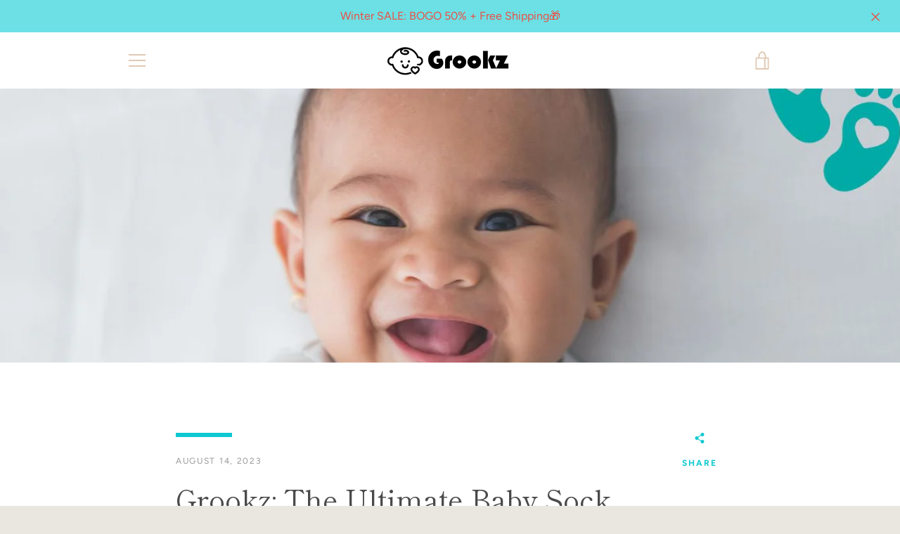

--- FILE ---
content_type: text/javascript
request_url: https://grookz.com/cdn/shop/t/2/assets/custom.js?v=101612360477050417211597251000
body_size: -663
content:
//# sourceMappingURL=/cdn/shop/t/2/assets/custom.js.map?v=101612360477050417211597251000
